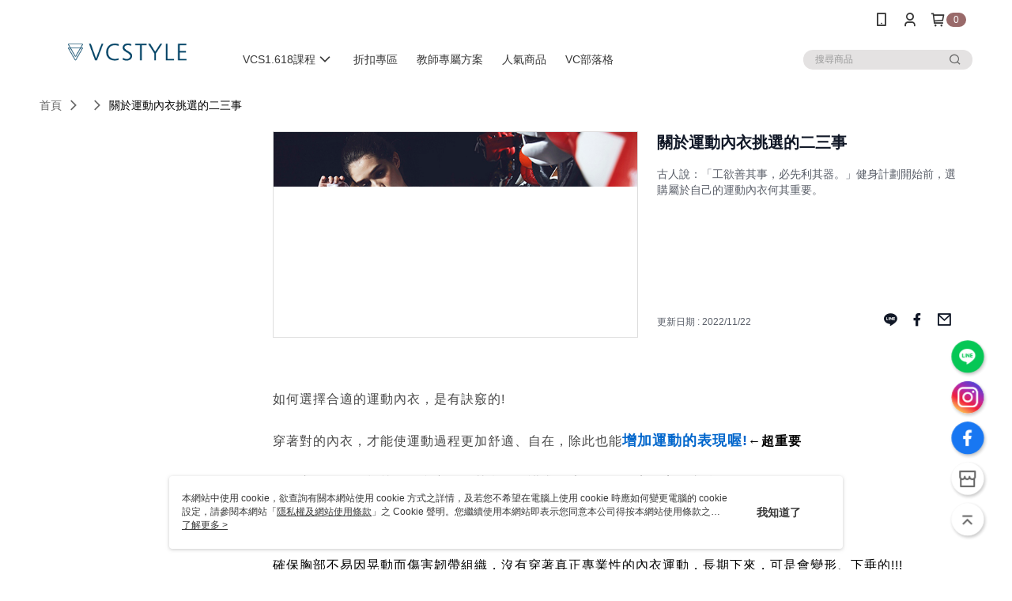

--- FILE ---
content_type: text/html; charset=utf-8
request_url: https://www.vcstyle.com.tw/Article/Detail/17648
body_size: 15140
content:
<!--This file is synced from MobileWebMallV2 -->

<!DOCTYPE html>

<html>
    <head>
        <title>
關於運動內衣挑選的二三事 | VCstyle        </title>
        
    <meta name="keywords" content>
    <meta name="description" content="古人說：「工欲善其事，必先利其器。」健身計劃開始前，選購屬於自己的運動內衣何其重要。">
    <meta property="og:title" content="關於運動內衣挑選的二三事"/>
    <meta property="og:url" content="https://www.vcstyle.com.tw/Article/Detail/17648"/>
    <meta property="og:image" content="https://d3gjxtgqyywct8.cloudfront.net/o2o/image/c26791f3-4f1c-4988-8176-5aba25334416.jpg"/>
    <meta property="og:type" content="website"/>
    <meta property="og:description" content="古人說：「工欲善其事，必先利其器。」健身計劃開始前，選購屬於自己的運動內衣何其重要。"/>

        <meta http-equiv="content-language" content="zh-TW" />
        <meta name="viewport" content="width=device-width, initial-scale=1, maximum-scale=1" />
        <meta name="google" content="notranslate" />
        <meta name="msvalidate.01" content="A65639049D1DA1ED0A5C2F7D4EE03E2D" />


        <meta property="fb:pages" content="1729266143953733">


        <link rel="icon" href="//img.91app.com/webapi/images/o/16/16/ShopFavicon/2376/2376favicon?v=202512301715" />
        <link rel="shortcut icon" href="//img.91app.com/webapi/images/o/16/16/ShopFavicon/2376/2376favicon?v=202512301715" />
        <!-- hrefLangs start -->
        <!--This file is synced from MobileWebMallV2 -->


        <!-- hrefLangs end -->

        <link rel="stylesheet" href="//official-static.91app.com/V2/Scripts/dist/css/style.css?v=020260108070427">

        <!-- themeCore fonts 和 icons 的樣式使用 CMS 的 CDN，本機開發也使用 CMS 的 CDN -->
        <link rel='stylesheet' href='https://cms-static.cdn.91app.com/lib/cms-theme-core/3.87.1/css/desktop.default.css?v=020260108070427'>
<link rel='stylesheet' href='https://cms-static.cdn.91app.com/cms/common/iconFonts/css/font-awesome.css?v=020260108070427' /><link rel='stylesheet' href='https://cms-static.cdn.91app.com/cms/common/iconFonts/css/icon91.css?v=020260108070427' />        <!-- 使用 trinity-core 的 baseStyle.css -->

        <!-- 客製化 IconFont 設定 -->
<link rel='stylesheet' href='https://cms-static.cdn.91app.com/cms/common/iconFonts/v1.1.15/nine1/nine1.css?v=20260108070427' />        <!-- 客製化 Font-Family 設定 -->
                
        <link rel="apple-touch-icon" href="//img.91app.com/webapi/images/t/512/512/ShopIcon/2376/0/01100415" />
        <link rel="apple-touch-icon" sizes="180x180" href="//img.91app.com/webapi/images/t/512/512/ShopIcon/2376/0/01100415" />
        <link rel="apple-touch-icon-precomposed" href="//img.91app.com/webapi/images/t/512/512/ShopIcon/2376/0/01100415" />
        <link rel="apple-touch-icon-precomposed" sizes="180x180" href="//img.91app.com/webapi/images/t/512/512/ShopIcon/2376/0/01100415" />

            <link rel="canonical" href="https://www.vcstyle.com.tw/Article/Detail/17648" />

<!--This file is synced from MobileWebMallV2 -->

<!-- Google Tag Manager -->
<script>(function(w,d,s,l,i){w[l]=w[l]||[];w[l].push({'gtm.start':
new Date().getTime(),event:'gtm.js'});var f=d.getElementsByTagName(s)[0],
j=d.createElement(s),dl=l!='dataLayer'?'&l='+l:'';j.async=true;j.src=
'https://www.googletagmanager.com/gtm.js?id='+i+dl;f.parentNode.insertBefore(j,f);
})(window,document,'script','dataLayer','GTM-K4CWM4');</script>
<!-- End Google Tag Manager -->
        <!--This file is synced from MobileWebMallV2 -->
<!--Universal Google Analytics Start-->

<script>
        window.nineyi = window.nineyi || {};
        window.nineyi.googleAnalyticsSettingData = {
            GoogleAnalyticsTrackingId: 'UA-61935999-26',
            GoogleAnalytics4TrackingId: 'G-YW5WV1NEYE',
            CookieDomainSetting: document.location.hostname,
            originDomain: 'https://www.vcstyle.com.tw',
            officialSsoDomain: 'service.91app.com',
            DefaultCurrencyCode: 'TWD',
            isEnableVipMemberOuterIdDimension: 'False' === 'True',
            customOuidDimensionName: '',
            isUseOriginalClientId: 'False' === 'True',
            isShowSaleProductOuterId: 'False' === 'True',
            isPassOuterMemberCode: 'True' === 'True',
        };
</script>

        <!--This file is synced from MobileWebMallV2 -->

        <!--This file is synced from MobileWebMallV2 -->
<div id="fb-root"></div>
<!--Facebook Pixel Code Start-->
<script>
    !function (f, b, e, v, n, t, s) {
        if (f.fbq)return;
        n = f.fbq = function () {
            n.callMethod ?
                    n.callMethod.apply(n, arguments) : n.queue.push(arguments)
        };
        if (!f._fbq)f._fbq = n;
        n.push = n;
        n.loaded = !0;
        n.version = '2.0';
        n.queue = [];
        t = b.createElement(e);
        t.async = !0;
        t.src = v;
        s = b.getElementsByTagName(e)[0];
        s.parentNode.insertBefore(t, s)
    }(window, document, 'script', '//connect.facebook.net/en_US/fbevents.js');
    var FbCustomAudiencesPixelIds = JSON.parse('["864212503706217","1636374836654631","2360031087623419","734200433388406"]');
    var AllSiteFbCustomAudiencesPixelId = '1021834927899745';
    var IsEnableAdvancedFacebookPixel = JSON.parse('true');
</script>
<!--Facebook Pixel Code End-->
        <!--This file is synced from MobileWebMallV2 -->
    <!--GoogleConversion-->
    <script async src="https://www.googletagmanager.com/gtag/js?id=UA-61935999-26"></script>
    <script>
        window.dataLayer = window.dataLayer || [];
        function gtag(){dataLayer.push(arguments);}
        gtag('js', new Date());
    </script>
        <!--GoogleConversion-->
        <script>
            var GoogleConversionData = JSON.parse('{"TrackingIdList":["880340507"],"ShopUseNewCode":true,"ConversionList":[{"Id":"880340507","Label":"ekVQCPml5H8Qm9zjowM","TagType":"GoogleConversionForShoppingCart"},{"Id":"880340507","Label":"908cCIbD4X8Qm9zjowM","TagType":"GoogleConversionForRegistrationCompleted"},{"Id":"880340507","Label":"tjABCOvhrWcQm9zjowM","TagType":"GoogleConversionForPayFinish"}]}');
            var GoogleRemarketingData = JSON.parse('{"TrackingIdList":["880340507"],"RemarketingList":[{"TrackingId":"880340507","Label":""}]}');
        </script>

        <!--This file is synced from MobileWebMallV2 -->
<!-- Yahoo Dot Tag Base Code Start -->
<!-- Yahoo Dot Tag Base Code End -->
        <!--This file is synced from MobileWebMallV2 -->

<!-- initial mweb constant -->
<script src="//official-static.91app.com/V2/Scripts/cookies.min.js"></script>

    <script src='https://app.cdn.91app.com/global/currency-exchange-rate/currency.js'></script>

<script>
    window.nineyi = window.nineyi || {};
    window.nineyi.shopId = 2376;
    window.nineyi.appSetting = window.nineyi.appSetting || {};
    window.nineyi.appSetting.logLevel = parseInt('2');
    window.nineyi.appSetting.viewTitle = '關於運動內衣挑選的二三事';
    window.nineyi.ServiceWorker = window.nineyi.ServiceWorker || {};
    window.nineyi.ServiceWorker.Env = 'Prod';
    window.nineyi.facebookConfig = {
        allSiteFbPixelId: AllSiteFbCustomAudiencesPixelId,
        CustomAudiencesPixelIds: FbCustomAudiencesPixelIds
    };
    window.nineyi.Execmode = 'Prod';
    window.nineyi.version = '20260108070427';
    window.nineyi.ServiceWorker.Options = {
        v: '1',
        tid: 'UA-61935999-26',
        ccode: 'TW',
        ch: 'web',
        cud: 'TWD',
        ld: 'zh-TW',
        shopId: 2376,
    }
    window.nineyi.pageType = '';
    window.nineyi.launchType = '';
    window.nineyi.silo = '91app';
    window.nineyi.dependencies = window.nineyi.dependencies || {};
    window.nineyi.dependencies.apiConfig = window.nineyi.dependencies.apiConfig || {
        cdnApiHost:'https://webapi.91app.com',
        isEnableCdnApi: "True" == 'True'
    };
    window.nineyi.dependencies.env = 'Prod';
    window.nineyi.dependencies.market = 'TW';
    window.nineyi.dependencies.shopId = parseInt('2376');
    window.nineyi.cookieExpireTime = {
        fr: 86400000,
        fr2: 86400000,
        act: 172800000,
    };

    window.nineyi.MWeb = window.nineyi.MWeb || {};
    window.nineyi.MWeb.OfficialOriginDomain = 'https://www.vcstyle.com.tw';
    window.nineyi.MWeb.ApiCdnConfig = {
        "Url": 'https://webapi.91app.com',
        "IsEnable": "True" == 'True'
    };
    window.nineyi.MWeb.MachineName = 'TW-MWG1-62-8';
    window.nineyi.MWeb.OfficialShopProfile = {"ShopId":2376,"BrowserMode":1,"DeviceMode":1,"StoreTotalCount":2,"LayoutAreaSetting":{"IsEnableLeftAside":true,"IsEnableHeader":true,"IsEnableFooter":true},"SharedFrameViewModel":{"OfficialCustomLink":null},"HasNewVersionSwitch":true,"LineShopLandingPopupEnabled":false,"IsPassOuterMemberCode":true};
    window.nineyi.MWeb.CmsShopInfo = {"EnableCms":true,"Version":"6f27270d-4fa2-4a8c-a2cd-08f7482601fc_1767086116022"};
    window.nineyi.MWeb.CmsApiDomain = 'https://fts-api.91app.com';
    window.nineyi.MWeb.ShopId = parseInt('2376');
    window.nineyi.MWeb.ShopName = "VCstyle";
    window.nineyi.MWeb.SupplierName = "環虹數位科技有限公司";
    window.nineyi.MWeb.UnLoginId = '';
    window.nineyi.MWeb.IsThirdpartyAuthMember = 'False'.toLocaleLowerCase() === 'true';
    window.nineyi.MWeb.ThirdpartyAuthTypeDef = '';
    window.nineyi.MWeb.ThirdpartyAuthButtonContent = '';
    window.nineyi.MWeb.ThirdpartyAuthIconUrl = '';
    window.nineyi.MWeb.ServiceNumber = '0422136248';
    window.nineyi.MWeb.ServiceInfo = '週一～週五，09:00～18:00';
    window.nineyi.MWeb.HomeUrl = '/v2/official';
    window.nineyi.MWeb.IsLBS = 'True' === "True";
    window.nineyi.MWeb.IsAntiFraud = 'False';
    window.nineyi.MWeb.GoogleRecaptchaSiteKey = '';
    window.nineyi.MWeb.IsShowQuestionInsert = 'true' === 'true';
    window.nineyi.MWeb.IsShowShopIntroduce = 'true' === 'true';
    window.nineyi.MWeb.IsRememberCreditCard = 'false' === 'true';
    window.nineyi.MWeb.IsShowChangePassword = 'true' === 'true';
    window.nineyi.MWeb.IsShowAccountBinding = 'true' === 'true';
    window.nineyi.MWeb.IsPriceOnTop = 'false' === 'true';
    window.nineyi.MWeb.IsEnabledNewProductCard = 'true' === 'true';
    window.nineyi.MWeb.IsEnabledCustomTranslation = 'false' === 'true';
    window.nineyi.MWeb.EnableSessionExpire = 'False' === 'True';
    window.nineyi.MWeb.EnableAddressBook = 'True' === 'True';
    window.nineyi.MWeb.AddressBookVersion = 2;
    window.nineyi.MWeb.IsEnabledShopReturnGoods = 'True' === 'True';
    window.nineyi.MWeb.IsEnabledShopChangeGoods = 'True' === 'True';
    window.nineyi.MWeb.IsEnabledShopCustomReturnGoods = 'False' === 'True';
    window.nineyi.MWeb.IsEnabledShopCustomChangeGoods = 'False' === 'True';
    window.nineyi.MWeb.IsEnableStoreCredit = 'False' === 'True';
    window.nineyi.MWeb.IsShowTradesOrderGroupQRCode = 'False' === 'True';
    window.nineyi.MWeb.AdministrativeRegionFileUrlPrefix = 'https://static-web.cdn.91app.com/TW/Prod/';
    window.nineyi.MWeb.CommerceCloudAppApiDomain = 'https://fts-api.91app.com';
    window.nineyi.MWeb.CommerceCloudCdnApiDomain = 'https://fts-api.91app.com';
    window.nineyi.MWeb.IsSuggestPriceShowPrice = 'true' === 'true';
    window.nineyi.MWeb.FtsApiDomain = 'https://fts-api.91app.com';
    window.nineyi.MWeb.ChatWebSocketDomain = '';
    window.nineyi.MWeb.IsEnableShopCustomCurrencyRate = 'False' == 'True';
    window.nineyi.MWeb.IsEnabledRetailStoreExpress = 'False' == 'True';
    window.nineyi.MWeb.RetailStoreExpressState = {"IsRetailStoreExpress":false,"LogoUrl":"","HeaderBackgroundColor":""};
    window.nineyi.MWeb.IsEnableSkuPointsPay = 'False' === 'True';
    window.nineyi.MWeb.PointsPayDisplayType = 'PointDesc';

    window.nineyi.stackdriverConfig = {
        name: 'mweb',
        version: '20260108070427'
    }

    var referrerUrl = '';
    document.location.search.replace('?', '').split('&').forEach(function (item) {
        if (item.match(/^rt=/g)) {
            referrerUrl = decodeURIComponent(item.split('=')[1]);
        }
    });
    if (!referrerUrl) {
        referrerUrl = 'https://www.vcstyle.com.tw';
    }
    window.nineyi.MWeb.ReferrerUrl = referrerUrl;
    var QRCodeImage = '<img alt="91mai-qrcode-img" name="91mai_qrcode" src="[data-uri]" />';
    var QRCodeImageSpan = document.createElement('span');
    QRCodeImageSpan.innerHTML = QRCodeImage;
    window.nineyi.MWeb.QRCodeImageUrl = QRCodeImageSpan.firstElementChild.src;

    window.nineyi.MWeb.DownloadAppUrl = {
        ios: 'https://itunes.apple.com/tw/app/id1116604468',
        android: 'https://play.google.com/store/apps/details?id=com.nineyi.shop.s002376',
        isDownloadAndroidAPK: 'False' === 'True',
    }
    window.nineyi.MWeb.IsEnableFBMessenger = 'True'.toLocaleLowerCase() == 'true';
    window.nineyi.MWeb.IsEnableFBMessengerNonWorkingTime = 'True'.toLocaleLowerCase() == 'true';
    window.nineyi.MWeb.FBMessengerWorkingStartWeekDay = '1';
    window.nineyi.MWeb.FBMessengerWorkingStartTime = '09:00';
    window.nineyi.MWeb.FBMessengerWorkingEndWeekDay = '7';
    window.nineyi.MWeb.FBMessengerWorkingEndTime = '21:00';
    window.nineyi.MWeb.FanGroupUrl = 'https://www.facebook.com/1729266143953733';
    window.nineyi.MWeb.FBAppId = '898480410278125'; // 分享用
    // FbOfficialAppId： nineyi.webstore.mobilewebmall\WebStore\Frontend\BE\Official\OfficialShopInfoEntity.cs
    // 單一domain店家:取DB Shop 裡面的資料(同FbAppId)，非單一domain店家:取Config裡面 FB.Official.AppId
    window.nineyi.MWeb.FbOfficialAppId = '898480410278125'; // Fb官網登入用
    window.nineyi.MWeb.OnlineCRM = '@vcstyle';
    window.nineyi.MWeb.OnlineCRMCode = '@vcstyle';
    window.nineyi.MWeb.ShopInstagramUrl = 'https://www.instagram.com/vcstyle.vc?igsh=NDhybTkxbjB1ejl3';
    var GoogleConversionData = JSON.parse('{"TrackingIdList":["880340507"],"ShopUseNewCode":true,"ConversionList":[{"Id":"880340507","Label":"ekVQCPml5H8Qm9zjowM","TagType":"GoogleConversionForShoppingCart"},{"Id":"880340507","Label":"908cCIbD4X8Qm9zjowM","TagType":"GoogleConversionForRegistrationCompleted"},{"Id":"880340507","Label":"tjABCOvhrWcQm9zjowM","TagType":"GoogleConversionForPayFinish"}]}');
    var GoogleConversionList;
    if(GoogleConversionData){
        GoogleConversionList = GoogleConversionData.ConversionList;
    }
    window.nineyi.MWeb.GoogleConversionList = GoogleConversionList
    var GoogleConversionData = JSON.parse('{"TrackingIdList":["880340507"],"ShopUseNewCode":true,"ConversionList":[{"Id":"880340507","Label":"ekVQCPml5H8Qm9zjowM","TagType":"GoogleConversionForShoppingCart"},{"Id":"880340507","Label":"908cCIbD4X8Qm9zjowM","TagType":"GoogleConversionForRegistrationCompleted"},{"Id":"880340507","Label":"tjABCOvhrWcQm9zjowM","TagType":"GoogleConversionForPayFinish"}]}');
    var GoogleConversionDataShopUseNewCode;
    if(GoogleConversionData){
        GoogleConversionDataShopUseNewCode = GoogleConversionData.ShopUseNewCode;
    }
    window.nineyi.MWeb.GoogleConversionShopUseNewCode = GoogleConversionDataShopUseNewCode;
    window.nineyi.MWeb.Market = 'TW';
    window.nineyi.MWeb.IsAdobeTrackerShop = 'False';
    window.nineyi.MWeb.SoldOutType = 'OutOfStock'; // 商品缺貨顯示
    window.nineyi.MWeb.SalesMarketSettings = {"SupplierId":2311,"SalesMarket":"TW","SalesCurrency":"TWD","CountryCode":"886","CurrencySymbol":"NT$","CurrencyDecimalDigits":0,"CurrencyDecimalSeparator":".","CurrencyDigitGroupSeparator":",","CurrencyNameKey":""};
    /**
    initialAngularLocale
    */
    window.nineyi.MWeb.CurrentLocale = 'zh-TW';
    window.nineyi.MWeb.EnableLanguageSwitcher = 'True' === 'True';
    window.nineyi.MWeb.DefaultLanguageCode = 'zh-TW';
    window.nineyi.MWeb.AvailableLanguages = [{"Lang":"zh-TW","Display":"中文 (繁體)"}];
    window.nineyi.MWeb.DefaultCurrency = 'NT$';
    window.nineyi.MWeb.DefaultCountry = 'TW';
    window.nineyi.MWeb.DefaultCurrencyCode = 'TWD';
    window.nineyi.MWeb.EnableJavsScriptCDN = 'True';
    window.nineyi.MWeb.JavsScriptCDN = '//official-static.91app.com';
    window.nineyi.MWeb.CssCDNDomain = '//official-static.91app.com';
    window.nineyi.MWeb.FingerprintTag = '639036152038590558';
    window.nineyi.MWeb.CurrencyCode = '' || 'TWD';
    window.nineyi.MWeb.isSsoDomain = (/^(service.*.91dev.*|(service.91app.*)|shop-service.pxmart.com.tw)$/ig).test(window.location.hostname);
    window.nineyi.MWeb.isCustomizedPrivacyPolicy = '';
    window.nineyi.MWeb.PrivacyPolicyFilePath = '';
    Object.freeze(window.nineyi.MWeb);

    window.nineyi.i18n = window.nineyi.i18n || {};
    window.nineyi.i18n.isEnableCurrency = !window.nineyi.MWeb.isSsoDomain && 'False'.toLocaleLowerCase() == 'true';
    window.nineyi.i18n.defaultCurrency = 'TWD';
    window.nineyi.i18n.preferredCurrency = docCookies.getItem('currency') || window.nineyi.i18n.defaultCurrency;
    window.nineyi.i18n.availableCurrencies = ["TWD"];
    window.nineyi.i18n.isEnableLanguage = !window.nineyi.MWeb.isSsoDomain && 'True'.toLocaleLowerCase() == 'true';
    window.nineyi.i18n.defaultLanguage = 'zh-TW'
    window.nineyi.i18n.availableLanguages = ["zh-TW"];
    window.nineyi.i18n.salesMarketSettings = {
        salesMarket: 'TW',
        salesCurrency: 'TWD'
    };
    (function(n) {
        var allLanguages = [{"Lang":"en-US","Display":"English (US)"},{"Lang":"zh-TW","Display":"中文 (繁體)"},{"Lang":"zh-HK","Display":"中文 (香港)"},{"Lang":"zh-CN","Display":"中文 (简体)"},{"Lang":"ms-MY","Display":"Bahasa Melayu"},{"Lang":"ja-JP","Display":"日本語"},{"Lang":"th-TH","Display":"ไทย"}];
        n.i18n.allLanguages = allLanguages.map(function (item) {
            return {
                lang: item.Lang,
                display: item.Display
            };
        });
    })(window.nineyi);
    window.nineyi.tracking = {
        dataLayer: function (key, val){
                const dataLayers = window.nineyi.tracking.dataLayer.dataLayers;
                dataLayers[key] = dataLayers[key] || {};
                dataLayers[key] = val;
                const subscribes = window.nineyi.tracking.dataLayer.subscribes;
                subscribes[key] = subscribes[key] || [];
                subscribes[key].forEach(function(fn){
                    fn(val);
                });
        },
        subscribe: function(key, callback){
            const subscribes = window.nineyi.tracking.dataLayer.subscribes;
            subscribes[key] = subscribes[key] || [];
            subscribes[key].push(callback);
        }
    };
    window.nineyi.tracking.dataLayer.dataLayers = {};
    window.nineyi.tracking.dataLayer.subscribes = {};

    window.fbAsyncInit = function() {
        FB.init({
          appId: window.location.pathname !== '/V2/Login/Index/' && !/^\/V2\/VipMember\/AccountBinding\/?$/.test(window.location.pathname)
            ? '898480410278125' : '898480410278125',
          autoLogAppEvents: true,
          xfbml: true,
          version: 'v2.10'
        });
        console.log('InitialSetting: FB initFaceBookUI ok');
    };
</script>
<!-- END initial mweb constant -->

        



        <script type='text/javascript'>
            var appInsights=window.appInsights||function(config)
            {
                function r(config){ t[config] = function(){ var i = arguments; t.queue.push(function(){ t[config].apply(t, i)})} }
                var t = { config:config},u=document,e=window,o='script',s=u.createElement(o),i,f;for(s.src=config.url||'//az416426.vo.msecnd.net/scripts/a/ai.0.js',u.getElementsByTagName(o)[0].parentNode.appendChild(s),t.cookie=u.cookie,t.queue=[],i=['Event','Exception','Metric','PageView','Trace','Ajax'];i.length;)r('track'+i.pop());return r('setAuthenticatedUserContext'),r('clearAuthenticatedUserContext'),config.disableExceptionTracking||(i='onerror',r('_'+i),f=e[i],e[i]=function(config, r, u, e, o) { var s = f && f(config, r, u, e, o); return s !== !0 && t['_' + i](config, r, u, e, o),s}),t
            }({
                instrumentationKey:'80d00903-800e-47a0-8776-3b3493a1b234'
            });

            window.appInsights=appInsights;
            appInsights.trackPageView();
        </script>
        <script async defer src="https://connect.facebook.net/zh_TW/sdk.js"></script>

    </head>
    <body class="">
        <!--This file is synced from MobileWebMallV2 -->

<noscript>
    <iframe src="https://www.googletagmanager.com/ns.html?id=GTM-K4CWM4" height="0" width="0"
        style="display:none;visibility:hidden"></iframe>
</noscript>

            <div id="root"></div>
        <!-- StackDriver Reporter Start -->
        <script>
        window.nineyi.env = "Prod";
        </script>
        <!-- tracking sdk-->
        <script src='https://tracking-client.91app.com/tracking-service/sdk/ec/latest/main.min.js?v=020260108070427'></script>
        <!-- line express sdk-->
        <!-- 讀取外部 CDN -->
        <script src='https://cms-static.cdn.91app.com/lib/polyfill.js'></script>
        <!-- 讀取CMS CDN -->
        <script defer src='https://cms-static.cdn.91app.com/lib/react/16.14.0/umd/react.production.min.js'></script>
        <script defer src='https://cms-static.cdn.91app.com/lib/react-dom/16.14.0/umd/react-dom.production.min.js'></script>
        <script defer src='https://cms-static.cdn.91app.com/lib/react-redux/7.2.3/react-redux.min.js'></script>
        <script defer src='https://cms-static.cdn.91app.com/lib/lodash/4.17.21/lodash.min.js'></script>
        <script defer src='https://cms-static.cdn.91app.com/lib/jsonpath/1.1.1/jsonpath.min.js'></script>

            <script defer src='//official-static.91app.com/V2/Scripts/dist/v-639036152038590558-v/js/desktop/manifest.js?v=020260108070427'></script>
            <script defer src='//official-static.91app.com/V2/Scripts/dist/v-639036152038590558-v/js/desktop/vendor-mweb.js?v=020260108070427'></script>
            <script defer src='//official-static.91app.com/V2/Scripts/dist/v-639036152038590558-v/js/desktop/nine1.js?v=020260108070427'></script>
            <script defer src='//official-static.91app.com/V2/Scripts/dist/v-639036152038590558-v/js/desktop/themecore.js?v=020260108070427'></script>

        

<script>
    window.nineyi.ServerData = {
        ArticleId:"17648",
        Introduction:"&lt;p&gt;&lt;/p&gt;&lt;p&gt;&lt;span style=&quot;color:#484848;font-face:Roboto Condensed, Microsoft JhengHei, sans-serif;&quot;&gt;&lt;span style=&quot;font-size:16px;letter-spacing:1px;line-height:32px;background-color:#ffffff;&quot;&gt;如何選擇合適的運動內衣，是有訣竅的!&lt;/span&gt;&lt;/span&gt;&lt;/p&gt;&lt;p&gt;&lt;span style=&quot;color:#484848;font-face:Roboto Condensed, Microsoft JhengHei, sans-serif;&quot;&gt;&lt;span style=&quot;font-size:16px;letter-spacing:1px;line-height:32px;background-color:#ffffff;&quot;&gt;穿著對的內衣，才能使運動過程更加舒適、自在，除此也能&lt;/span&gt;&lt;span style=&quot;font-size:large;letter-spacing:1px;line-height:32px;color:#0066cc;background-color:#ffffff;&quot;&gt;&lt;strong&gt;增加運動的表現喔!&lt;/strong&gt;&lt;/span&gt;&lt;span style=&quot;font-size:medium;letter-spacing:1px;line-height:32px;color:#000000;background-color:#ffffff;&quot;&gt;&lt;strong&gt;&amp;larr;超重要&lt;/strong&gt;&lt;/span&gt;&lt;/span&gt;&lt;/p&gt;&lt;p&gt;&lt;span style=&quot;color:#484848;font-face:Roboto Condensed, Microsoft JhengHei, sans-serif;&quot;&gt;&lt;span style=&quot;font-size:medium;letter-spacing:1px;line-height:32px;color:#000000;background-color:#ffffff;&quot;&gt;現在市售有很多標榜運動內衣，但其實只是講求舒適、柔軟，完全毫無支撐性啊!&lt;/span&gt;&lt;/span&gt;&lt;/p&gt;&lt;p&gt;&lt;span style=&quot;color:#484848;font-face:Roboto Condensed, Microsoft JhengHei, sans-serif;&quot;&gt;&lt;span style=&quot;font-size:medium;letter-spacing:1px;line-height:32px;color:#000000;background-color:#ffffff;&quot;&gt;真正專業的運動內衣，在罩杯的&lt;/span&gt;&lt;span style=&quot;font-size:large;letter-spacing:1px;line-height:32px;color:#0066cc;background-color:#ffffff;&quot;&gt;&lt;strong&gt;穩定性&lt;/strong&gt;&lt;/span&gt;&lt;span style=&quot;font-size:medium;letter-spacing:1px;line-height:32px;color:#000000;background-color:#ffffff;&quot;&gt;與&lt;/span&gt;&lt;span style=&quot;font-size:large;letter-spacing:1px;line-height:32px;color:#0066cc;background-color:#ffffff;&quot;&gt;&lt;strong&gt;包覆性&lt;/strong&gt;&lt;/span&gt;&lt;span style=&quot;font-size:medium;letter-spacing:1px;line-height:32px;color:#000000;background-color:#ffffff;&quot;&gt;必須加強，才能使激烈運動過程中，&lt;/span&gt;&lt;/span&gt;&lt;/p&gt;&lt;p&gt;&lt;span style=&quot;color:#484848;font-face:Roboto Condensed, Microsoft JhengHei, sans-serif;&quot;&gt;&lt;span style=&quot;font-size:medium;letter-spacing:1px;line-height:32px;color:#000000;background-color:#ffffff;&quot;&gt;確保胸部不易因晃動而傷害韌帶組織，沒有穿著真正專業性的內衣運動，長期下來，可是會變形、下垂的!!!&lt;/span&gt;&lt;/span&gt;&lt;/p&gt;&lt;p&gt;&lt;span style=&quot;color:#484848;font-face:Roboto Condensed, Microsoft JhengHei, sans-serif;&quot;&gt;&lt;span style=&quot;font-size:medium;letter-spacing:1px;line-height:32px;color:#000000;background-color:#ffffff;&quot;&gt;誰也不想因為運動&lt;/span&gt;&lt;/span&gt;&lt;span style=&quot;font-size:medium;letter-spacing:1px;line-height:32px;font-family:&#39;Roboto Condensed&#39;, &#39;Microsoft JhengHei&#39;, sans-serif;background-color:#ffffff;&quot;&gt;卻成為了布袋奶，馬上來看看選購要考量的要點吧!&lt;/span&gt;&lt;/p&gt;&lt;p&gt;&lt;img alt=&quot;&quot; src=&quot;https://img2.91mai.com/o2o/image/d244be6b-c646-4cca-afe3-195246dc735a.jpg&quot; /&gt;&lt;/p&gt;&lt;p&gt;&lt;span style=&quot;margin:0px;padding:0px;border:0px;outline:0px;color:#333333;font-family:微軟正黑體, 新細明體, Arial;line-height:24px;font-size:medium;background-color:#ffffff;&quot;&gt;TOP/&amp;nbsp;&lt;a href=&quot;http://www.vcstyle.com.tw/v2/official/SalePageCategory/96671&quot; style=&quot;margin:0px;padding:0px;border:0px;outline:0px;text-decoration:none;color:#0000ff;overflow-wrap:break-word;word-wrap:break-word;word-break:break-word;&quot;&gt;SIMPLE星空藍運動內衣&lt;/a&gt;&lt;/span&gt;&lt;span style=&quot;margin:0px;padding:0px;border:0px;outline:0px;color:#333333;font-family:微軟正黑體, 新細明體, Arial;line-height:24px;font-size:medium;background-color:#ffffff;&quot;&gt;、BOTTOM/&amp;nbsp;&lt;/span&gt;&lt;span style=&quot;margin:0px;padding:0px;border:0px;outline:0px;color:#333333;font-family:微軟正黑體, 新細明體, Arial;line-height:24px;font-size:medium;background-color:#ffffff;&quot;&gt;&lt;a href=&quot;http://www.vcstyle.com.tw/v2/official/SalePageCategory/96675&quot; style=&quot;margin:0px;padding:0px;border:0px;outline:0px;text-decoration:none;color:#0000ff;overflow-wrap:break-word;word-wrap:break-word;word-break:break-word;&quot;&gt;專業貼身運動長褲&lt;/a&gt;&lt;/span&gt;&lt;span style=&quot;font-family:&#39;Roboto Condensed&#39;, &#39;Microsoft JhengHei&#39;, sans-serif;font-size:16px;letter-spacing:1px;line-height:32px;color:#e25041;&quot;&gt;&lt;strong&gt;&lt;span style=&quot;font-size:x-large;&quot;&gt;&lt;/span&gt;&lt;/strong&gt;&lt;/span&gt;&lt;/p&gt;&lt;p&gt;&lt;span style=&quot;font-family:&#39;Roboto Condensed&#39;, &#39;Microsoft JhengHei&#39;, sans-serif;font-size:16px;letter-spacing:1px;line-height:32px;color:#e25041;&quot;&gt;&lt;strong&gt;&lt;span style=&quot;font-size:x-large;&quot;&gt;考量一:支撐度&lt;/span&gt;&lt;/strong&gt;&lt;/span&gt;&lt;br style=&quot;color:#484848;font-family:&#39;Roboto Condensed&#39;, &#39;Microsoft JhengHei&#39;, sans-serif;font-size:16px;letter-spacing:1px;line-height:32px;&quot; /&gt;&lt;span style=&quot;color:#484848;font-family:&#39;Roboto Condensed&#39;, &#39;Microsoft JhengHei&#39;, sans-serif;font-size:16px;letter-spacing:1px;line-height:32px;&quot;&gt;因為運動強度的不同，胸部所需的支撐力也不同，因此運動內衣普遍分為輕度、中度或高度穩定支撐的選擇，&lt;/span&gt;&lt;/p&gt;&lt;p&gt;&lt;span style=&quot;color:#484848;font-family:&#39;Roboto Condensed&#39;, &#39;Microsoft JhengHei&#39;, sans-serif;font-size:16px;letter-spacing:1px;line-height:32px;&quot;&gt;穿著合適支撐度的運動內衣，才能有效維持良好的胸型。&lt;/span&gt;&lt;/p&gt;&lt;p&gt;&lt;span style=&quot;color:#484848;font-family:&#39;Roboto Condensed&#39;, &#39;Microsoft JhengHei&#39;, sans-serif;font-size:16px;letter-spacing:1px;line-height:32px;background-color:#ffffff;&quot;&gt;&lt;img alt=&quot;&quot; src=&quot;https://img2.91mai.com/o2o/image/84ac0f33-c445-4b17-8a14-49b43baecdfe.jpg&quot; /&gt;&lt;/span&gt;&lt;/p&gt;&lt;p&gt;&lt;span style=&quot;color:#333333;font-family:微軟正黑體, 新細明體, Arial;font-size:medium;line-height:24px;background-color:#ffffff;&quot;&gt;TOP/&amp;nbsp;&lt;/span&gt;&lt;a href=&quot;http://www.vcstyle.com.tw/v2/Search?q=361031&amp;amp;shopId=2376&quot; style=&quot;margin:0px;padding:0px;border:0px;outline:0px;text-decoration:none;color:#0000ff;overflow-wrap:break-word;word-wrap:break-word;word-break:break-word;font-family:微軟正黑體, 新細明體, Arial;font-size:medium;line-height:24px;background-color:#ffffff;&quot;&gt;撞色芭蕾運動內衣&lt;/a&gt;&lt;span style=&quot;color:#333333;font-family:微軟正黑體, 新細明體, Arial;font-size:medium;line-height:24px;background-color:#ffffff;&quot;&gt;、BOTTOM/&amp;nbsp;&lt;/span&gt;&lt;a href=&quot;http://www.vcstyle.com.tw/v2/official/SalePageCategory/96676&quot; style=&quot;margin:0px;padding:0px;border:0px;outline:0px;text-decoration:none;color:#0000ff;overflow-wrap:break-word;word-wrap:break-word;word-break:break-word;font-family:微軟正黑體, 新細明體, Arial;font-size:medium;line-height:24px;background-color:#ffffff;&quot;&gt;專業貼身運動七分褲&lt;/a&gt;&lt;span style=&quot;color:#484848;font-family:&#39;Roboto Condensed&#39;, &#39;Microsoft JhengHei&#39;, sans-serif;font-size:16px;letter-spacing:1px;line-height:32px;background-color:#ffffff;&quot;&gt;&lt;/span&gt;&lt;/p&gt;&lt;p&gt;&lt;span style=&quot;color:#484848;font-family:&#39;Roboto Condensed&#39;, &#39;Microsoft JhengHei&#39;, sans-serif;font-size:16px;letter-spacing:1px;line-height:32px;background-color:#ffffff;&quot;&gt;▼對照以下自己常進行的運動來選擇合適級數的運動內衣，運動內衣的分級&lt;/span&gt;&lt;span style=&quot;color:#484848;font-family:&#39;Roboto Condensed&#39;, &#39;Microsoft JhengHei&#39;, sans-serif;font-size:16px;letter-spacing:1px;line-height:32px;background-color:#ffffff;&quot;&gt;也是&lt;/span&gt;&lt;/p&gt;&lt;p&gt;&lt;span style=&quot;color:#484848;font-family:&#39;Roboto Condensed&#39;, &#39;Microsoft JhengHei&#39;, sans-serif;font-size:16px;letter-spacing:1px;line-height:32px;background-color:#ffffff;&quot;&gt;依照運動的強度來分類的喔!&lt;/span&gt;&lt;/p&gt;&lt;p&gt;&lt;span style=&quot;color:#484848;font-family:&#39;Roboto Condensed&#39;, &#39;Microsoft JhengHei&#39;, sans-serif;font-size:16px;letter-spacing:1px;line-height:32px;&quot;&gt;&lt;img alt=&quot;&quot; src=&quot;https://img2.91mai.com/o2o/image/faa3a36e-9ea5-441e-a8f7-ddf28d99097c.jpg&quot; /&gt;&lt;/span&gt;&lt;/p&gt;&lt;p&gt;&lt;strong style=&quot;color:#e25041;font-family:&#39;Roboto Condensed&#39;, &#39;Microsoft JhengHei&#39;, sans-serif;font-size:16px;letter-spacing:1px;line-height:32px;&quot;&gt;&lt;span style=&quot;font-size:x-large;&quot;&gt;考量二:包覆度&lt;/span&gt;&lt;/strong&gt;&lt;/p&gt;&lt;p&gt;&lt;span style=&quot;color:#484848;font-family:&#39;Roboto Condensed&#39;, &#39;Microsoft JhengHei&#39;, sans-serif;font-size:16px;letter-spacing:1px;line-height:32px;&quot;&gt;運動內衣的包覆度也是非常重要的一點，若包覆度不佳的運動內衣，容易在運動期間產生位移，&lt;/span&gt;&lt;/p&gt;&lt;p&gt;&lt;span style=&quot;color:#484848;font-family:&#39;Roboto Condensed&#39;, &#39;Microsoft JhengHei&#39;, sans-serif;font-size:16px;letter-spacing:1px;line-height:32px;&quot;&gt;不僅穿著感不佳，長久下還還可能影響胸型！&lt;/span&gt;&lt;/p&gt;&lt;p&gt;&lt;span style=&quot;color:#484848;font-family:&#39;Roboto Condensed&#39;, &#39;Microsoft JhengHei&#39;, sans-serif;font-size:16px;letter-spacing:1px;line-height:32px;&quot;&gt;挑選時可以依下胸圍為主來挑選合身的尺寸，切忌選擇太鬆無法包覆完全的或太緊壓胸過度，都無法達到最佳效果！&lt;/span&gt;&lt;/p&gt;&lt;p&gt;&lt;span style=&quot;color:#484848;font-family:&#39;Roboto Condensed&#39;, &#39;Microsoft JhengHei&#39;, sans-serif;font-size:16px;letter-spacing:1px;line-height:32px;background-color:#ffffff;&quot;&gt;&lt;/span&gt;&lt;/p&gt;&lt;p&gt;&lt;span style=&quot;color:#484848;font-family:&#39;Roboto Condensed&#39;, &#39;Microsoft JhengHei&#39;, sans-serif;font-size:16px;letter-spacing:1px;line-height:32px;background-color:#ffffff;&quot;&gt;▼試穿時，可以將雙手上舉，檢查內衣是否會位移，VCstye運動內衣皆於下擺採用加寬鬆緊帶，&lt;/span&gt;&lt;/p&gt;&lt;p&gt;&lt;span style=&quot;color:#484848;font-family:&#39;Roboto Condensed&#39;, &#39;Microsoft JhengHei&#39;, sans-serif;font-size:16px;letter-spacing:1px;line-height:32px;background-color:#ffffff;&quot;&gt;提高穩定包覆性。&lt;/span&gt;&lt;/p&gt;&lt;p&gt;&lt;span style=&quot;color:#484848;font-family:&#39;Roboto Condensed&#39;, &#39;Microsoft JhengHei&#39;, sans-serif;font-size:16px;letter-spacing:1px;line-height:32px;background-color:#ffffff;&quot;&gt;&lt;img alt=&quot;&quot; src=&quot;https://img2.91mai.com/o2o/image/682728ae-f548-4ae9-9a8a-dfc30ba8b5ce.jpg&quot; /&gt;&lt;/span&gt;&lt;/p&gt;&lt;p&gt;&lt;span style=&quot;color:#484848;font-face:Roboto Condensed, Microsoft JhengHei, sans-serif;&quot;&gt;&lt;span style=&quot;font-size:16px;letter-spacing:1px;line-height:32px;background-color:#ffffff;&quot;&gt;除此，每一款的細節設計也都有其用意，後背交叉能降低運動時肩頰骨的摩擦，寬肩帶則較適&lt;/span&gt;&lt;/span&gt;&lt;/p&gt;&lt;p&gt;&lt;span style=&quot;color:#484848;font-face:Roboto Condensed, Microsoft JhengHei, sans-serif;&quot;&gt;&lt;span style=&quot;font-size:16px;letter-spacing:1px;line-height:32px;background-color:#ffffff;&quot;&gt;合跑步或拳擊等劇烈運動，細肩則是瑜珈伸展類運動或是自主墊上運動也能給予一定的支撐效果。&lt;/span&gt;&lt;/span&gt;&lt;/p&gt;&lt;p&gt;&lt;span style=&quot;color:#484848;font-face:Roboto Condensed, Microsoft JhengHei, sans-serif;&quot;&gt;&lt;span style=&quot;font-size:16px;letter-spacing:1px;line-height:32px;background-color:#ffffff;&quot;&gt;&lt;/span&gt;&lt;/span&gt;&lt;/p&gt;&lt;p&gt;&lt;strong style=&quot;color:#e25041;font-family:&#39;Roboto Condensed&#39;, &#39;Microsoft JhengHei&#39;, sans-serif;font-size:16px;letter-spacing:1px;line-height:32px;&quot;&gt;&lt;span style=&quot;font-size:x-large;&quot;&gt;考量三:透氣度&lt;/span&gt;&lt;/strong&gt;&lt;/p&gt;&lt;p&gt;&lt;span style=&quot;color:#484848;font-face:Roboto Condensed, Microsoft JhengHei, sans-serif;&quot;&gt;&lt;span style=&quot;font-size:16px;letter-spacing:1px;line-height:32px;&quot;&gt;運動大量流汗後，吸濕排汗的功能顯得格外重要，沒有良好透氣性，很容易悶出疹子與粉刺，完美線條的&lt;/span&gt;&lt;/span&gt;&lt;/p&gt;&lt;p&gt;&lt;span style=&quot;color:#484848;font-face:Roboto Condensed, Microsoft JhengHei, sans-serif;&quot;&gt;&lt;span style=&quot;font-size:16px;letter-spacing:1px;line-height:32px;&quot;&gt;同時也要兼顧皮膚呀!&lt;/span&gt;&lt;/span&gt;&lt;/p&gt;&lt;p&gt;&lt;span style=&quot;color:#484848;font-face:Roboto Condensed, Microsoft JhengHei, sans-serif;&quot;&gt;&lt;span style=&quot;font-size:16px;letter-spacing:1px;line-height:32px;&quot;&gt;&lt;img alt=&quot;&quot; src=&quot;https://img2.91mai.com/o2o/image/66bbc29b-f48e-433c-afb5-9dbf75e393ee.jpg&quot; /&gt;&lt;/span&gt;&lt;/span&gt;&lt;/p&gt;&lt;p&gt;&lt;span style=&quot;color:#484848;font-face:Roboto Condensed, Microsoft JhengHei, sans-serif;&quot;&gt;&lt;span style=&quot;font-size:16px;letter-spacing:1px;line-height:32px;&quot;&gt;&lt;/span&gt;&lt;/span&gt;&lt;/p&gt;&lt;p&gt;&lt;span style=&quot;color:#484848;font-face:Roboto Condensed, Microsoft JhengHei, sans-serif;&quot;&gt;&lt;span style=&quot;font-size:16px;letter-spacing:1px;line-height:32px;&quot;&gt;試穿後，其實可以透過一些簡單動作來檢視這件運動內衣是否合適，跟著以下圖示檢查吧!&lt;/span&gt;&lt;/span&gt;&lt;/p&gt;&lt;p&gt;&lt;span style=&quot;color:#484848;font-face:Roboto Condensed, Microsoft JhengHei, sans-serif;&quot;&gt;&lt;span style=&quot;font-size:16px;letter-spacing:1px;line-height:32px;&quot;&gt;&lt;img alt=&quot;&quot; src=&quot;https://img2.91mai.com/o2o/image/1eaa6f6f-f0bf-42a9-b729-efe8678f5a4f.jpg&quot; /&gt;&lt;/span&gt;&lt;/span&gt;&lt;/p&gt;&lt;p&gt;&lt;span style=&quot;color:#484848;font-family:&#39;Roboto Condensed&#39;, &#39;Microsoft JhengHei&#39;, sans-serif;font-size:16px;letter-spacing:1px;line-height:32px;&quot;&gt;享受運動也享受生活吧:)&lt;/span&gt;&lt;/p&gt;&lt;p&gt;&lt;span style=&quot;color:#484848;font-family:&#39;Roboto Condensed&#39;, &#39;Microsoft JhengHei&#39;, sans-serif;font-size:16px;letter-spacing:1px;line-height:32px;&quot;&gt;&lt;/span&gt;&lt;span style=&quot;color:#484848;font-family:&#39;Roboto Condensed&#39;, &#39;Microsoft JhengHei&#39;, sans-serif;font-size:16px;letter-spacing:1px;line-height:32px;&quot;&gt;&lt;/span&gt;&lt;/p&gt;&lt;p&gt;&lt;span style=&quot;color:#484848;font-family:&#39;Roboto Condensed&#39;, &#39;Microsoft JhengHei&#39;, sans-serif;font-size:16px;letter-spacing:1px;line-height:32px;&quot;&gt;文章via&amp;nbsp;&lt;/span&gt;&lt;a href=&quot;https://www.juksy.com/archives/55109&quot; style=&quot;font-family:&#39;Roboto Condensed&#39;, &#39;Microsoft JhengHei&#39;, sans-serif;font-size:16px;letter-spacing:1px;line-height:32px;margin:0px;padding:0px;border:0px;outline:0px;text-decoration:none;color:#0000ff;overflow-wrap:break-word;word-wrap:break-word;word-break:break-word;&quot;&gt;JUKSY流行生活網&lt;/a&gt;&lt;/p&gt;&lt;p&gt;&lt;span style=&quot;color:#484848;font-family:&#39;Roboto Condensed&#39;, &#39;Microsoft JhengHei&#39;, sans-serif;font-size:16px;letter-spacing:1px;line-height:32px;&quot;&gt;Model │ Anne Winterson恩美&lt;/span&gt;&lt;/p&gt;&lt;p&gt;&lt;/p&gt;&lt;p&gt;&lt;span style=&quot;color:#484848;font-face:Roboto Condensed, Microsoft JhengHei, sans-serif;&quot;&gt;&lt;span style=&quot;font-size:16px;letter-spacing:1px;line-height:32px;background-color:#ffffff;&quot;&gt;&lt;/span&gt;&lt;/span&gt;&lt;/p&gt;&lt;p&gt;&lt;span style=&quot;color:#484848;font-family:&#39;Roboto Condensed&#39;, &#39;Microsoft JhengHei&#39;, sans-serif;font-size:16px;letter-spacing:1px;line-height:32px;&quot;&gt;&lt;/span&gt;&lt;/p&gt;&lt;p&gt;&lt;/p&gt;&lt;p&gt;&lt;/p&gt;",
        MainPicURL: "https://d3gjxtgqyywct8.cloudfront.net/o2o/image/c26791f3-4f1c-4988-8176-5aba25334416.jpg",
        UpdatedDateTime: "2022/11/22",
        SubTitle: `古人說：「工欲善其事，必先利其器。」健身計劃開始前，選購屬於自己的運動內衣何其重要。`,
        Title: `關於運動內衣挑選的二三事`,
        ShopId: "2376",
        SalePageList:[],
        IntroductionMulHtmlUrl: ""
    };
</script>
<script defer src='//official-static.91app.com/V2/Scripts/dist/v-639036152038590558-v/js/desktop/articleDetail.js?v=020260108070427'></script>



        
        <!--This file is synced from MobileWebMallV2 -->

        <!--This file is synced from MobileWebMallV2 -->




        <!-- 取得所有themecore的script位置 -->
        <script>
            window.nineyi.externalScripts = {
                success: [],
                error: [],
            };
            document.querySelectorAll('script').forEach((script) => {
                script.addEventListener('load', (event) => {
                    window.nineyi.externalScripts.success.push(script.src);
                });
                script.addEventListener('error', (event) => {
                    window.nineyi.externalScripts.error.push(script.src);
                });
            });
        </script>

    </body>
</html>


--- FILE ---
content_type: application/javascript
request_url: https://app.cdn.91app.com/global/currency-exchange-rate/currency.js
body_size: 1583
content:
(function(root) { root.nineyi = root.nineyi || {}; root.nineyi.i18n = root.nineyi.i18n || {}; root.nineyi.i18n.exchangeRates = [{"base":"TWD","date":"2026-01-08","rates":{"MYR":0.128775,"HKD":0.246983,"CNY":0.221802,"JPY":4.975735,"KRW":46.052436,"USD":0.031698,"SGD":0.040736,"AUD":0.047336,"EUR":0.027163,"GBP":0.023579,"THB":0.998468,"CAD":0.043929,"IDR":532.963229,"NZD":0.055128,"PHP":1.874503,"VND":832.717899,"MOP":0.254536,"SEK":0.292181}},{"base":"MYR","date":"2026-01-08","rates":{"TWD":7.764312,"HKD":1.918008,"CNY":1.722401,"JPY":38.639534,"KRW":357.635891,"USD":0.246154,"SGD":0.316314,"AUD":0.367575,"EUR":0.210939,"GBP":0.183115,"THB":7.753973,"CAD":0.341208,"IDR":4138.340656,"NZD":0.428068,"PHP":14.556931,"VND":6466.464968,"MOP":1.9766,"SEK":2.268773}},{"base":"HKD","date":"2026-01-08","rates":{"TWD":4.048013,"MYR":0.521374,"CNY":0.898016,"JPY":20.147019,"KRW":186.252431,"USD":0.128338,"SGD":0.164913,"AUD":0.191584,"EUR":0.109978,"GBP":0.095465,"THB":4.042498,"CAD":0.177852,"IDR":2157.876234,"NZD":0.223153,"PHP":7.589615,"VND":3371.451008,"MOP":1.030549,"SEK":1.182812}},{"base":"USD","date":"2026-01-08","rates":{"TWD":31.547298,"MYR":4.062503,"CNY":6.99725,"JPY":156.971005,"KRW":1452.829926,"HKD":7.791645,"SGD":1.285104,"AUD":1.493329,"EUR":0.856919,"GBP":0.74385,"THB":31.498973,"CAD":1.38585,"IDR":16813.55,"NZD":1.739145,"PHP":59.1355,"VND":26270,"MOP":8.029932,"SEK":9.21752}},{"base":"SGD","date":"2026-01-08","rates":{"TWD":24.544673,"MYR":3.161322,"CNY":5.445055,"JPY":122.150232,"KRW":1130.643118,"HKD":6.063421,"USD":0.778171,"AUD":1.161995,"EUR":0.666838,"GBP":0.578863,"THB":24.512769,"CAD":1.078514,"IDR":13081.828546,"NZD":1.353305,"PHP":46.019072,"VND":20442.545708,"MOP":6.248659,"SEK":7.172866}}]; })(this);